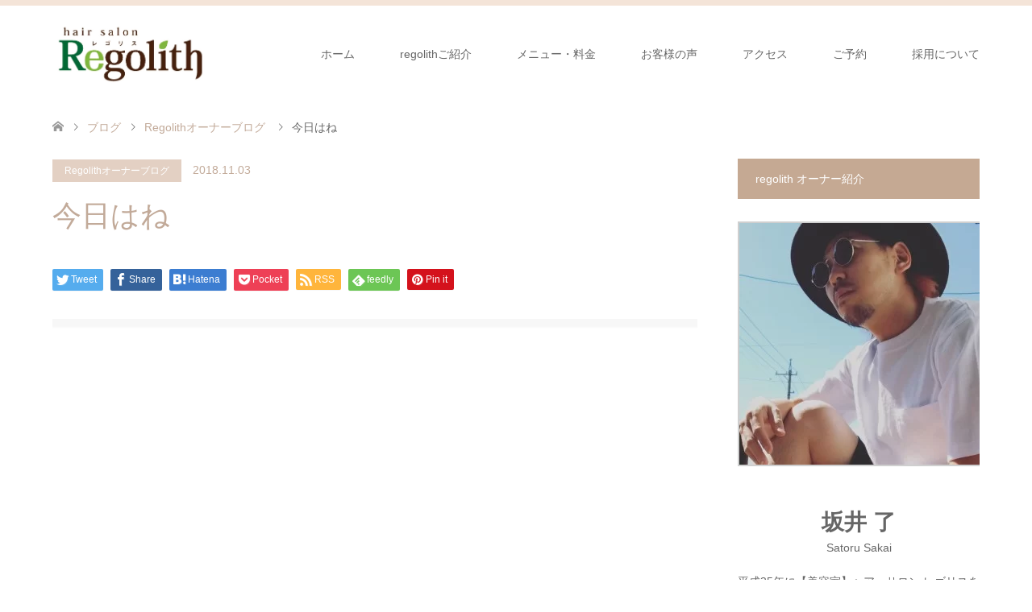

--- FILE ---
content_type: text/html; charset=UTF-8
request_url: https://regolith-iida.com/2018/11/03/%E4%BB%8A%E6%97%A5%E3%81%AF%E3%81%AD/
body_size: 18272
content:
<!DOCTYPE html>
<html dir="ltr" lang="ja" prefix="og: https://ogp.me/ns#">
<head>
<meta charset="UTF-8">
<!--[if IE]><meta http-equiv="X-UA-Compatible" content="IE=edge"><![endif]-->
<meta name="viewport" content="width=device-width">
<title>飯田市美容室・飯田市オーガニックサロン | レゴリス</title>
<meta name="description" content="blog更新〜土曜日のblog…。ネタ、ないなぁ〜〜(￣◇￣;)それだけ、現場に入りっきり。しかし。">
<link rel="pingback" href="https://regolith-iida.com/xmlrpc.php">

		<!-- All in One SEO 4.9.3 - aioseo.com -->
	<meta name="robots" content="max-image-preview:large" />
	<meta name="author" content="regolith"/>
	<link rel="canonical" href="https://regolith-iida.com/2018/11/03/%e4%bb%8a%e6%97%a5%e3%81%af%e3%81%ad/" />
	<meta name="generator" content="All in One SEO (AIOSEO) 4.9.3" />

		<!-- Global site tag (gtag.js) - Google Analytics -->
<script async src="https://www.googletagmanager.com/gtag/js?id=G-T90P42M9D2"></script>
<script>
 window.dataLayer = window.dataLayer || [];
 function gtag(){dataLayer.push(arguments);}
 gtag('js', new Date());

 gtag('config', 'G-T90P42M9D2');
</script>
		<meta property="og:locale" content="ja_JP" />
		<meta property="og:site_name" content="レゴリス" />
		<meta property="og:type" content="article" />
		<meta property="og:title" content="飯田市美容室・飯田市オーガニックサロン | レゴリス" />
		<meta property="og:url" content="https://regolith-iida.com/2018/11/03/%e4%bb%8a%e6%97%a5%e3%81%af%e3%81%ad/" />
		<meta property="og:image" content="https://regolith-iida.com/wp-content/uploads/2018/10/1E1977F4-AD90-44AD-BA79-7296D1BFDAE2.jpeg" />
		<meta property="og:image:secure_url" content="https://regolith-iida.com/wp-content/uploads/2018/10/1E1977F4-AD90-44AD-BA79-7296D1BFDAE2.jpeg" />
		<meta property="og:image:width" content="763" />
		<meta property="og:image:height" content="1357" />
		<meta property="article:published_time" content="2018-11-03T12:56:13+00:00" />
		<meta property="article:modified_time" content="2018-11-03T12:56:13+00:00" />
		<meta name="twitter:card" content="summary" />
		<meta name="twitter:title" content="飯田市美容室・飯田市オーガニックサロン | レゴリス" />
		<meta name="twitter:image" content="https://regolith-iida.com/wp-content/uploads/2018/10/1E1977F4-AD90-44AD-BA79-7296D1BFDAE2.jpeg" />
		<script type="application/ld+json" class="aioseo-schema">
			{"@context":"https:\/\/schema.org","@graph":[{"@type":"Article","@id":"https:\/\/regolith-iida.com\/2018\/11\/03\/%e4%bb%8a%e6%97%a5%e3%81%af%e3%81%ad\/#article","name":"\u98ef\u7530\u5e02\u7f8e\u5bb9\u5ba4\u30fb\u98ef\u7530\u5e02\u30aa\u30fc\u30ac\u30cb\u30c3\u30af\u30b5\u30ed\u30f3 | \u30ec\u30b4\u30ea\u30b9","headline":"\u4eca\u65e5\u306f\u306d","author":{"@id":"https:\/\/regolith-iida.com\/author\/regolith\/#author"},"publisher":{"@id":"https:\/\/regolith-iida.com\/#organization"},"image":{"@type":"ImageObject","url":"https:\/\/regolith-iida.com\/wp-content\/uploads\/2018\/10\/1E1977F4-AD90-44AD-BA79-7296D1BFDAE2.jpeg","width":763,"height":1357},"datePublished":"2018-11-03T21:56:13+09:00","dateModified":"2018-11-03T21:56:13+09:00","inLanguage":"ja","mainEntityOfPage":{"@id":"https:\/\/regolith-iida.com\/2018\/11\/03\/%e4%bb%8a%e6%97%a5%e3%81%af%e3%81%ad\/#webpage"},"isPartOf":{"@id":"https:\/\/regolith-iida.com\/2018\/11\/03\/%e4%bb%8a%e6%97%a5%e3%81%af%e3%81%ad\/#webpage"},"articleSection":"Regolith\u30aa\u30fc\u30ca\u30fc\u30d6\u30ed\u30b0"},{"@type":"BreadcrumbList","@id":"https:\/\/regolith-iida.com\/2018\/11\/03\/%e4%bb%8a%e6%97%a5%e3%81%af%e3%81%ad\/#breadcrumblist","itemListElement":[{"@type":"ListItem","@id":"https:\/\/regolith-iida.com#listItem","position":1,"name":"\u30db\u30fc\u30e0","item":"https:\/\/regolith-iida.com","nextItem":{"@type":"ListItem","@id":"https:\/\/regolith-iida.com\/category\/blog\/#listItem","name":"Regolith\u30aa\u30fc\u30ca\u30fc\u30d6\u30ed\u30b0"}},{"@type":"ListItem","@id":"https:\/\/regolith-iida.com\/category\/blog\/#listItem","position":2,"name":"Regolith\u30aa\u30fc\u30ca\u30fc\u30d6\u30ed\u30b0","item":"https:\/\/regolith-iida.com\/category\/blog\/","nextItem":{"@type":"ListItem","@id":"https:\/\/regolith-iida.com\/2018\/11\/03\/%e4%bb%8a%e6%97%a5%e3%81%af%e3%81%ad\/#listItem","name":"\u4eca\u65e5\u306f\u306d"},"previousItem":{"@type":"ListItem","@id":"https:\/\/regolith-iida.com#listItem","name":"\u30db\u30fc\u30e0"}},{"@type":"ListItem","@id":"https:\/\/regolith-iida.com\/2018\/11\/03\/%e4%bb%8a%e6%97%a5%e3%81%af%e3%81%ad\/#listItem","position":3,"name":"\u4eca\u65e5\u306f\u306d","previousItem":{"@type":"ListItem","@id":"https:\/\/regolith-iida.com\/category\/blog\/#listItem","name":"Regolith\u30aa\u30fc\u30ca\u30fc\u30d6\u30ed\u30b0"}}]},{"@type":"Organization","@id":"https:\/\/regolith-iida.com\/#organization","name":"\u30ec\u30b4\u30ea\u30b9","description":"\u98ef\u7530\u5e02\u306e\u7f8e\u5bb9\u9662","url":"https:\/\/regolith-iida.com\/"},{"@type":"Person","@id":"https:\/\/regolith-iida.com\/author\/regolith\/#author","url":"https:\/\/regolith-iida.com\/author\/regolith\/","name":"regolith","image":{"@type":"ImageObject","@id":"https:\/\/regolith-iida.com\/2018\/11\/03\/%e4%bb%8a%e6%97%a5%e3%81%af%e3%81%ad\/#authorImage","url":"https:\/\/secure.gravatar.com\/avatar\/2e10007a51320781edc9914c3b1b2cdab2301107782dc9ac13ddb0d84fda8f36?s=96&d=mm&r=g","width":96,"height":96,"caption":"regolith"}},{"@type":"WebPage","@id":"https:\/\/regolith-iida.com\/2018\/11\/03\/%e4%bb%8a%e6%97%a5%e3%81%af%e3%81%ad\/#webpage","url":"https:\/\/regolith-iida.com\/2018\/11\/03\/%e4%bb%8a%e6%97%a5%e3%81%af%e3%81%ad\/","name":"\u98ef\u7530\u5e02\u7f8e\u5bb9\u5ba4\u30fb\u98ef\u7530\u5e02\u30aa\u30fc\u30ac\u30cb\u30c3\u30af\u30b5\u30ed\u30f3 | \u30ec\u30b4\u30ea\u30b9","inLanguage":"ja","isPartOf":{"@id":"https:\/\/regolith-iida.com\/#website"},"breadcrumb":{"@id":"https:\/\/regolith-iida.com\/2018\/11\/03\/%e4%bb%8a%e6%97%a5%e3%81%af%e3%81%ad\/#breadcrumblist"},"author":{"@id":"https:\/\/regolith-iida.com\/author\/regolith\/#author"},"creator":{"@id":"https:\/\/regolith-iida.com\/author\/regolith\/#author"},"image":{"@type":"ImageObject","url":"https:\/\/regolith-iida.com\/wp-content\/uploads\/2018\/10\/1E1977F4-AD90-44AD-BA79-7296D1BFDAE2.jpeg","@id":"https:\/\/regolith-iida.com\/2018\/11\/03\/%e4%bb%8a%e6%97%a5%e3%81%af%e3%81%ad\/#mainImage","width":763,"height":1357},"primaryImageOfPage":{"@id":"https:\/\/regolith-iida.com\/2018\/11\/03\/%e4%bb%8a%e6%97%a5%e3%81%af%e3%81%ad\/#mainImage"},"datePublished":"2018-11-03T21:56:13+09:00","dateModified":"2018-11-03T21:56:13+09:00"},{"@type":"WebSite","@id":"https:\/\/regolith-iida.com\/#website","url":"https:\/\/regolith-iida.com\/","name":"\u30ec\u30b4\u30ea\u30b9","description":"\u98ef\u7530\u5e02\u306e\u7f8e\u5bb9\u9662","inLanguage":"ja","publisher":{"@id":"https:\/\/regolith-iida.com\/#organization"}}]}
		</script>
		<!-- All in One SEO -->

<link rel="alternate" type="application/rss+xml" title="レゴリス &raquo; フィード" href="https://regolith-iida.com/feed/" />
<link rel="alternate" type="application/rss+xml" title="レゴリス &raquo; コメントフィード" href="https://regolith-iida.com/comments/feed/" />
<link rel="alternate" title="oEmbed (JSON)" type="application/json+oembed" href="https://regolith-iida.com/wp-json/oembed/1.0/embed?url=https%3A%2F%2Fregolith-iida.com%2F2018%2F11%2F03%2F%25e4%25bb%258a%25e6%2597%25a5%25e3%2581%25af%25e3%2581%25ad%2F" />
<link rel="alternate" title="oEmbed (XML)" type="text/xml+oembed" href="https://regolith-iida.com/wp-json/oembed/1.0/embed?url=https%3A%2F%2Fregolith-iida.com%2F2018%2F11%2F03%2F%25e4%25bb%258a%25e6%2597%25a5%25e3%2581%25af%25e3%2581%25ad%2F&#038;format=xml" />
<style id='wp-img-auto-sizes-contain-inline-css' type='text/css'>
img:is([sizes=auto i],[sizes^="auto," i]){contain-intrinsic-size:3000px 1500px}
/*# sourceURL=wp-img-auto-sizes-contain-inline-css */
</style>
<link rel='stylesheet' id='style-css' href='https://regolith-iida.com/wp-content/themes/skin_tcd046/style.css?ver=1.10' type='text/css' media='all' />
<style id='wp-emoji-styles-inline-css' type='text/css'>

	img.wp-smiley, img.emoji {
		display: inline !important;
		border: none !important;
		box-shadow: none !important;
		height: 1em !important;
		width: 1em !important;
		margin: 0 0.07em !important;
		vertical-align: -0.1em !important;
		background: none !important;
		padding: 0 !important;
	}
/*# sourceURL=wp-emoji-styles-inline-css */
</style>
<style id='wp-block-library-inline-css' type='text/css'>
:root{--wp-block-synced-color:#7a00df;--wp-block-synced-color--rgb:122,0,223;--wp-bound-block-color:var(--wp-block-synced-color);--wp-editor-canvas-background:#ddd;--wp-admin-theme-color:#007cba;--wp-admin-theme-color--rgb:0,124,186;--wp-admin-theme-color-darker-10:#006ba1;--wp-admin-theme-color-darker-10--rgb:0,107,160.5;--wp-admin-theme-color-darker-20:#005a87;--wp-admin-theme-color-darker-20--rgb:0,90,135;--wp-admin-border-width-focus:2px}@media (min-resolution:192dpi){:root{--wp-admin-border-width-focus:1.5px}}.wp-element-button{cursor:pointer}:root .has-very-light-gray-background-color{background-color:#eee}:root .has-very-dark-gray-background-color{background-color:#313131}:root .has-very-light-gray-color{color:#eee}:root .has-very-dark-gray-color{color:#313131}:root .has-vivid-green-cyan-to-vivid-cyan-blue-gradient-background{background:linear-gradient(135deg,#00d084,#0693e3)}:root .has-purple-crush-gradient-background{background:linear-gradient(135deg,#34e2e4,#4721fb 50%,#ab1dfe)}:root .has-hazy-dawn-gradient-background{background:linear-gradient(135deg,#faaca8,#dad0ec)}:root .has-subdued-olive-gradient-background{background:linear-gradient(135deg,#fafae1,#67a671)}:root .has-atomic-cream-gradient-background{background:linear-gradient(135deg,#fdd79a,#004a59)}:root .has-nightshade-gradient-background{background:linear-gradient(135deg,#330968,#31cdcf)}:root .has-midnight-gradient-background{background:linear-gradient(135deg,#020381,#2874fc)}:root{--wp--preset--font-size--normal:16px;--wp--preset--font-size--huge:42px}.has-regular-font-size{font-size:1em}.has-larger-font-size{font-size:2.625em}.has-normal-font-size{font-size:var(--wp--preset--font-size--normal)}.has-huge-font-size{font-size:var(--wp--preset--font-size--huge)}.has-text-align-center{text-align:center}.has-text-align-left{text-align:left}.has-text-align-right{text-align:right}.has-fit-text{white-space:nowrap!important}#end-resizable-editor-section{display:none}.aligncenter{clear:both}.items-justified-left{justify-content:flex-start}.items-justified-center{justify-content:center}.items-justified-right{justify-content:flex-end}.items-justified-space-between{justify-content:space-between}.screen-reader-text{border:0;clip-path:inset(50%);height:1px;margin:-1px;overflow:hidden;padding:0;position:absolute;width:1px;word-wrap:normal!important}.screen-reader-text:focus{background-color:#ddd;clip-path:none;color:#444;display:block;font-size:1em;height:auto;left:5px;line-height:normal;padding:15px 23px 14px;text-decoration:none;top:5px;width:auto;z-index:100000}html :where(.has-border-color){border-style:solid}html :where([style*=border-top-color]){border-top-style:solid}html :where([style*=border-right-color]){border-right-style:solid}html :where([style*=border-bottom-color]){border-bottom-style:solid}html :where([style*=border-left-color]){border-left-style:solid}html :where([style*=border-width]){border-style:solid}html :where([style*=border-top-width]){border-top-style:solid}html :where([style*=border-right-width]){border-right-style:solid}html :where([style*=border-bottom-width]){border-bottom-style:solid}html :where([style*=border-left-width]){border-left-style:solid}html :where(img[class*=wp-image-]){height:auto;max-width:100%}:where(figure){margin:0 0 1em}html :where(.is-position-sticky){--wp-admin--admin-bar--position-offset:var(--wp-admin--admin-bar--height,0px)}@media screen and (max-width:600px){html :where(.is-position-sticky){--wp-admin--admin-bar--position-offset:0px}}

/*# sourceURL=wp-block-library-inline-css */
</style><style id='global-styles-inline-css' type='text/css'>
:root{--wp--preset--aspect-ratio--square: 1;--wp--preset--aspect-ratio--4-3: 4/3;--wp--preset--aspect-ratio--3-4: 3/4;--wp--preset--aspect-ratio--3-2: 3/2;--wp--preset--aspect-ratio--2-3: 2/3;--wp--preset--aspect-ratio--16-9: 16/9;--wp--preset--aspect-ratio--9-16: 9/16;--wp--preset--color--black: #000000;--wp--preset--color--cyan-bluish-gray: #abb8c3;--wp--preset--color--white: #ffffff;--wp--preset--color--pale-pink: #f78da7;--wp--preset--color--vivid-red: #cf2e2e;--wp--preset--color--luminous-vivid-orange: #ff6900;--wp--preset--color--luminous-vivid-amber: #fcb900;--wp--preset--color--light-green-cyan: #7bdcb5;--wp--preset--color--vivid-green-cyan: #00d084;--wp--preset--color--pale-cyan-blue: #8ed1fc;--wp--preset--color--vivid-cyan-blue: #0693e3;--wp--preset--color--vivid-purple: #9b51e0;--wp--preset--gradient--vivid-cyan-blue-to-vivid-purple: linear-gradient(135deg,rgb(6,147,227) 0%,rgb(155,81,224) 100%);--wp--preset--gradient--light-green-cyan-to-vivid-green-cyan: linear-gradient(135deg,rgb(122,220,180) 0%,rgb(0,208,130) 100%);--wp--preset--gradient--luminous-vivid-amber-to-luminous-vivid-orange: linear-gradient(135deg,rgb(252,185,0) 0%,rgb(255,105,0) 100%);--wp--preset--gradient--luminous-vivid-orange-to-vivid-red: linear-gradient(135deg,rgb(255,105,0) 0%,rgb(207,46,46) 100%);--wp--preset--gradient--very-light-gray-to-cyan-bluish-gray: linear-gradient(135deg,rgb(238,238,238) 0%,rgb(169,184,195) 100%);--wp--preset--gradient--cool-to-warm-spectrum: linear-gradient(135deg,rgb(74,234,220) 0%,rgb(151,120,209) 20%,rgb(207,42,186) 40%,rgb(238,44,130) 60%,rgb(251,105,98) 80%,rgb(254,248,76) 100%);--wp--preset--gradient--blush-light-purple: linear-gradient(135deg,rgb(255,206,236) 0%,rgb(152,150,240) 100%);--wp--preset--gradient--blush-bordeaux: linear-gradient(135deg,rgb(254,205,165) 0%,rgb(254,45,45) 50%,rgb(107,0,62) 100%);--wp--preset--gradient--luminous-dusk: linear-gradient(135deg,rgb(255,203,112) 0%,rgb(199,81,192) 50%,rgb(65,88,208) 100%);--wp--preset--gradient--pale-ocean: linear-gradient(135deg,rgb(255,245,203) 0%,rgb(182,227,212) 50%,rgb(51,167,181) 100%);--wp--preset--gradient--electric-grass: linear-gradient(135deg,rgb(202,248,128) 0%,rgb(113,206,126) 100%);--wp--preset--gradient--midnight: linear-gradient(135deg,rgb(2,3,129) 0%,rgb(40,116,252) 100%);--wp--preset--font-size--small: 13px;--wp--preset--font-size--medium: 20px;--wp--preset--font-size--large: 36px;--wp--preset--font-size--x-large: 42px;--wp--preset--spacing--20: 0.44rem;--wp--preset--spacing--30: 0.67rem;--wp--preset--spacing--40: 1rem;--wp--preset--spacing--50: 1.5rem;--wp--preset--spacing--60: 2.25rem;--wp--preset--spacing--70: 3.38rem;--wp--preset--spacing--80: 5.06rem;--wp--preset--shadow--natural: 6px 6px 9px rgba(0, 0, 0, 0.2);--wp--preset--shadow--deep: 12px 12px 50px rgba(0, 0, 0, 0.4);--wp--preset--shadow--sharp: 6px 6px 0px rgba(0, 0, 0, 0.2);--wp--preset--shadow--outlined: 6px 6px 0px -3px rgb(255, 255, 255), 6px 6px rgb(0, 0, 0);--wp--preset--shadow--crisp: 6px 6px 0px rgb(0, 0, 0);}:where(.is-layout-flex){gap: 0.5em;}:where(.is-layout-grid){gap: 0.5em;}body .is-layout-flex{display: flex;}.is-layout-flex{flex-wrap: wrap;align-items: center;}.is-layout-flex > :is(*, div){margin: 0;}body .is-layout-grid{display: grid;}.is-layout-grid > :is(*, div){margin: 0;}:where(.wp-block-columns.is-layout-flex){gap: 2em;}:where(.wp-block-columns.is-layout-grid){gap: 2em;}:where(.wp-block-post-template.is-layout-flex){gap: 1.25em;}:where(.wp-block-post-template.is-layout-grid){gap: 1.25em;}.has-black-color{color: var(--wp--preset--color--black) !important;}.has-cyan-bluish-gray-color{color: var(--wp--preset--color--cyan-bluish-gray) !important;}.has-white-color{color: var(--wp--preset--color--white) !important;}.has-pale-pink-color{color: var(--wp--preset--color--pale-pink) !important;}.has-vivid-red-color{color: var(--wp--preset--color--vivid-red) !important;}.has-luminous-vivid-orange-color{color: var(--wp--preset--color--luminous-vivid-orange) !important;}.has-luminous-vivid-amber-color{color: var(--wp--preset--color--luminous-vivid-amber) !important;}.has-light-green-cyan-color{color: var(--wp--preset--color--light-green-cyan) !important;}.has-vivid-green-cyan-color{color: var(--wp--preset--color--vivid-green-cyan) !important;}.has-pale-cyan-blue-color{color: var(--wp--preset--color--pale-cyan-blue) !important;}.has-vivid-cyan-blue-color{color: var(--wp--preset--color--vivid-cyan-blue) !important;}.has-vivid-purple-color{color: var(--wp--preset--color--vivid-purple) !important;}.has-black-background-color{background-color: var(--wp--preset--color--black) !important;}.has-cyan-bluish-gray-background-color{background-color: var(--wp--preset--color--cyan-bluish-gray) !important;}.has-white-background-color{background-color: var(--wp--preset--color--white) !important;}.has-pale-pink-background-color{background-color: var(--wp--preset--color--pale-pink) !important;}.has-vivid-red-background-color{background-color: var(--wp--preset--color--vivid-red) !important;}.has-luminous-vivid-orange-background-color{background-color: var(--wp--preset--color--luminous-vivid-orange) !important;}.has-luminous-vivid-amber-background-color{background-color: var(--wp--preset--color--luminous-vivid-amber) !important;}.has-light-green-cyan-background-color{background-color: var(--wp--preset--color--light-green-cyan) !important;}.has-vivid-green-cyan-background-color{background-color: var(--wp--preset--color--vivid-green-cyan) !important;}.has-pale-cyan-blue-background-color{background-color: var(--wp--preset--color--pale-cyan-blue) !important;}.has-vivid-cyan-blue-background-color{background-color: var(--wp--preset--color--vivid-cyan-blue) !important;}.has-vivid-purple-background-color{background-color: var(--wp--preset--color--vivid-purple) !important;}.has-black-border-color{border-color: var(--wp--preset--color--black) !important;}.has-cyan-bluish-gray-border-color{border-color: var(--wp--preset--color--cyan-bluish-gray) !important;}.has-white-border-color{border-color: var(--wp--preset--color--white) !important;}.has-pale-pink-border-color{border-color: var(--wp--preset--color--pale-pink) !important;}.has-vivid-red-border-color{border-color: var(--wp--preset--color--vivid-red) !important;}.has-luminous-vivid-orange-border-color{border-color: var(--wp--preset--color--luminous-vivid-orange) !important;}.has-luminous-vivid-amber-border-color{border-color: var(--wp--preset--color--luminous-vivid-amber) !important;}.has-light-green-cyan-border-color{border-color: var(--wp--preset--color--light-green-cyan) !important;}.has-vivid-green-cyan-border-color{border-color: var(--wp--preset--color--vivid-green-cyan) !important;}.has-pale-cyan-blue-border-color{border-color: var(--wp--preset--color--pale-cyan-blue) !important;}.has-vivid-cyan-blue-border-color{border-color: var(--wp--preset--color--vivid-cyan-blue) !important;}.has-vivid-purple-border-color{border-color: var(--wp--preset--color--vivid-purple) !important;}.has-vivid-cyan-blue-to-vivid-purple-gradient-background{background: var(--wp--preset--gradient--vivid-cyan-blue-to-vivid-purple) !important;}.has-light-green-cyan-to-vivid-green-cyan-gradient-background{background: var(--wp--preset--gradient--light-green-cyan-to-vivid-green-cyan) !important;}.has-luminous-vivid-amber-to-luminous-vivid-orange-gradient-background{background: var(--wp--preset--gradient--luminous-vivid-amber-to-luminous-vivid-orange) !important;}.has-luminous-vivid-orange-to-vivid-red-gradient-background{background: var(--wp--preset--gradient--luminous-vivid-orange-to-vivid-red) !important;}.has-very-light-gray-to-cyan-bluish-gray-gradient-background{background: var(--wp--preset--gradient--very-light-gray-to-cyan-bluish-gray) !important;}.has-cool-to-warm-spectrum-gradient-background{background: var(--wp--preset--gradient--cool-to-warm-spectrum) !important;}.has-blush-light-purple-gradient-background{background: var(--wp--preset--gradient--blush-light-purple) !important;}.has-blush-bordeaux-gradient-background{background: var(--wp--preset--gradient--blush-bordeaux) !important;}.has-luminous-dusk-gradient-background{background: var(--wp--preset--gradient--luminous-dusk) !important;}.has-pale-ocean-gradient-background{background: var(--wp--preset--gradient--pale-ocean) !important;}.has-electric-grass-gradient-background{background: var(--wp--preset--gradient--electric-grass) !important;}.has-midnight-gradient-background{background: var(--wp--preset--gradient--midnight) !important;}.has-small-font-size{font-size: var(--wp--preset--font-size--small) !important;}.has-medium-font-size{font-size: var(--wp--preset--font-size--medium) !important;}.has-large-font-size{font-size: var(--wp--preset--font-size--large) !important;}.has-x-large-font-size{font-size: var(--wp--preset--font-size--x-large) !important;}
/*# sourceURL=global-styles-inline-css */
</style>

<style id='classic-theme-styles-inline-css' type='text/css'>
/*! This file is auto-generated */
.wp-block-button__link{color:#fff;background-color:#32373c;border-radius:9999px;box-shadow:none;text-decoration:none;padding:calc(.667em + 2px) calc(1.333em + 2px);font-size:1.125em}.wp-block-file__button{background:#32373c;color:#fff;text-decoration:none}
/*# sourceURL=/wp-includes/css/classic-themes.min.css */
</style>
<style id='rocket-lazyload-inline-css' type='text/css'>
.rll-youtube-player{position:relative;padding-bottom:56.23%;height:0;overflow:hidden;max-width:100%;}.rll-youtube-player:focus-within{outline: 2px solid currentColor;outline-offset: 5px;}.rll-youtube-player iframe{position:absolute;top:0;left:0;width:100%;height:100%;z-index:100;background:0 0}.rll-youtube-player img{bottom:0;display:block;left:0;margin:auto;max-width:100%;width:100%;position:absolute;right:0;top:0;border:none;height:auto;-webkit-transition:.4s all;-moz-transition:.4s all;transition:.4s all}.rll-youtube-player img:hover{-webkit-filter:brightness(75%)}.rll-youtube-player .play{height:100%;width:100%;left:0;top:0;position:absolute;background:url(https://regolith-iida.com/wp-content/plugins/rocket-lazy-load/assets/img/youtube.png) no-repeat center;background-color: transparent !important;cursor:pointer;border:none;}
/*# sourceURL=rocket-lazyload-inline-css */
</style>
<script type="text/javascript" src="https://regolith-iida.com/wp-includes/js/jquery/jquery.min.js?ver=3.7.1" id="jquery-core-js"></script>
<script type="text/javascript" src="https://regolith-iida.com/wp-includes/js/jquery/jquery-migrate.min.js?ver=3.4.1" id="jquery-migrate-js"></script>
<link rel="https://api.w.org/" href="https://regolith-iida.com/wp-json/" /><link rel="alternate" title="JSON" type="application/json" href="https://regolith-iida.com/wp-json/wp/v2/posts/1227" /><link rel='shortlink' href='https://regolith-iida.com/?p=1227' />

<link rel="stylesheet" href="https://regolith-iida.com/wp-content/themes/skin_tcd046/css/design-plus.css?ver=1.10">
<link rel="stylesheet" href="https://regolith-iida.com/wp-content/themes/skin_tcd046/css/sns-botton.css?ver=1.10">
<link rel="stylesheet" href="https://regolith-iida.com/wp-content/themes/skin_tcd046/css/responsive.css?ver=1.10">
<link rel="stylesheet" href="https://regolith-iida.com/wp-content/themes/skin_tcd046/css/footer-bar.css?ver=1.10">

<script src="https://regolith-iida.com/wp-content/themes/skin_tcd046/js/jquery.easing.1.3.js?ver=1.10"></script>
<script src="https://regolith-iida.com/wp-content/themes/skin_tcd046/js/jscript.js?ver=1.10"></script>
<script src="https://regolith-iida.com/wp-content/themes/skin_tcd046/js/comment.js?ver=1.10"></script>
<script src="https://regolith-iida.com/wp-content/themes/skin_tcd046/js/header_fix.js?ver=1.10"></script>

<style type="text/css">
body, input, textarea { font-family: Arial, "Hiragino Kaku Gothic ProN", "ヒラギノ角ゴ ProN W3", "メイリオ", Meiryo, sans-serif; }
.rich_font { font-weight:500; font-family: "Times New Roman" , "游明朝" , "Yu Mincho" , "游明朝体" , "YuMincho" , "ヒラギノ明朝 Pro W3" , "Hiragino Mincho Pro" , "HiraMinProN-W3" , "HGS明朝E" , "ＭＳ Ｐ明朝" , "MS PMincho" , serif; }

#header .logo { font-size:24px; }
.fix_top.header_fix #header .logo { font-size:20px; }
#footer_logo .logo { font-size:24px; }
#post_title { font-size:36px; }
body, .post_content { font-size:14px; }

@media screen and (max-width:991px) {
  #header .logo { font-size:18px; }
  .mobile_fix_top.header_fix #header .logo { font-size:18px; }
  #post_title { font-size:20px; }
  body, .post_content { font-size:14px; }
}




.image {
overflow: hidden;
-webkit-transition: 0.35s;
-moz-transition: 0.35s;
-ms-transition: 0.35s;
transition: 0.35s;
}
.image img {
-webkit-transform: scale(1);
-webkit-transition-property: opacity, scale, -webkit-transform;
-webkit-transition: 0.35s;
-moz-transform: scale(1);
-moz-transition-property: opacity, scale, -moz-transform;
-moz-transition: 0.35s;
-ms-transform: scale(1);
-ms-transition-property: opacity, scale, -ms-transform;
-ms-transition: 0.35s;
-o-transform: scale(1);
-o-transition-property: opacity, scale, -o-transform;
-o-transition: 0.35s;
transform: scale(1);
transition-property: opacity, scale, -webkit-transform;
transition: 0.35s;
-webkit-backface-visibility:hidden; backface-visibility:hidden;
}
.image:hover img, a:hover .image img {
 -webkit-transform: scale(1.2); -moz-transform: scale(1.2); -ms-transform: scale(1.2); -o-transform: scale(1.2); transform: scale(1.2);
}

.headline_bg_l, .headline_bg, ul.meta .category span, .page_navi a:hover, .page_navi span.current, .page_navi p.back a:hover,
#post_pagination p, #post_pagination a:hover, #previous_next_post2 a:hover, .single-news #post_meta_top .date, .single-campaign #post_meta_top .date, ol#voice_list .info .voice_button a:hover, .voice_user .voice_name, .voice_course .course_button a, .side_headline, #footer_top,
#comment_header ul li a:hover, #comment_header ul li.comment_switch_active a, #comment_header #comment_closed p, #submit_comment
{ background-color:#C5A993; }

.page_navi a:hover, .page_navi span.current, #post_pagination p, #comment_header ul li.comment_switch_active a, #comment_header #comment_closed p, #guest_info input:focus, #comment_textarea textarea:focus
{ border-color:#C5A993; }

#comment_header ul li.comment_switch_active a:after, #comment_header #comment_closed p:after
{ border-color:#C5A993 transparent transparent transparent; }

a:hover, #global_menu > ul > li > a:hover, #bread_crumb li a, #bread_crumb li.home a:hover:before, ul.meta .date, .footer_headline, .footer_widget a:hover,
#post_title, #previous_next_post a:hover, #previous_next_post a:hover:before, #previous_next_post a:hover:after,
#recent_news .info .date, .course_category .course_category_headline, .course_category .info .headline, ol#voice_list .info .voice_name, dl.interview dt, .voice_course .course_button a:hover, ol#staff_list .info .staff_name, .staff_info .staff_detail .staff_name, .staff_info .staff_detail .staff_social_link li a:hover:before,
.styled_post_list1 .date, .collapse_category_list li a:hover, .tcdw_course_list_widget .course_list li .image, .side_widget.tcdw_banner_list_widget .side_headline, ul.banner_list li .image,
#index_content1 .caption .headline, #index_course li .image, #index_news .date, #index_voice li .info .voice_name, #index_blog .headline, .table.pb_pricemenu td.menu, .side_widget .campaign_list .date, .side_widget .news_list .date, .side_widget .staff_list .staff_name, .side_widget .voice_list .voice_name
{ color:#C2AA99; }

#footer_bottom, a.index_blog_button:hover, .widget_search #search-btn input:hover, .widget_search #searchsubmit:hover, .widget.google_search #searchsubmit:hover, #submit_comment:hover, #header_slider .slick-dots li button:hover, #header_slider .slick-dots li.slick-active button
{ background-color:#C2AA99; }

.post_content a, .custom-html-widget a, .custom-html-widget a:hover { color:#C2AA99; }

#archive_wrapper, #related_post ol { background-color:rgba(197,169,147,0.15); }
#index_course li.noimage .image, .course_category .noimage .imagebox, .tcdw_course_list_widget .course_list li.noimage .image { background:rgba(197,169,147,0.3); }

#index_blog, #footer_widget, .course_categories li a.active, .course_categories li a:hover, .styled_post_list1_tabs li { background-color:rgba(242,222,207,0.15); }
#index_topics { background:rgba(242,222,207,0.8); }
#header { border-top-color:rgba(242,222,207,0.8); }

@media screen and (min-width:992px) {
  .fix_top.header_fix #header { background-color:rgba(242,222,207,0.8); }
  #global_menu ul ul a { background-color:#C5A993; }
  #global_menu ul ul a:hover { background-color:#C2AA99; }
}
@media screen and (max-width:991px) {
  a.menu_button.active { background:rgba(242,222,207,0.8); };
  .mobile_fix_top.header_fix #header { background-color:rgba(242,222,207,0.8); }
  #global_menu { background-color:#C5A993; }
  #global_menu a:hover { background-color:#C2AA99; }
}
@media screen and (max-width:991px) {
  .mobile_fix_top.header_fix #header { background-color:rgba(242,222,207,0.8); }
}

/* 追加 グーグルマップ */
.ggmap {
position: relative;
padding-bottom: 56.25%;
padding-top: 30px;
height: 0;
overflow: hidden;
}
 
.ggmap iframe,
.ggmap object,
.ggmap embed {
position: absolute;
top: 0;
left: 0;
width: 100%;
height: 100%;
}

.side_box { background-color:#f9f4f1; border:1px #f0e2d8 solid; line-height:20px; margin:10px 0 30px 0; padding:10px;}

.side_t {color: #492819; margin:20px 0 10px 0;
text-shadow: 0 0 5px white;
padding: 0.5em 0.8em;
background: -webkit-repeating-linear-gradient(-45deg, #dcedca, #dcedca 3px,#cce1b4 3px, #cce1b4 7px);
background: repeating-linear-gradient(-45deg, #dcedca, #dcedca 3px,#cce1b4 3px, #cce1b4 7px);}

.square_btn{
    display: inline-block;
    padding: 0.5em 1em;
    text-decoration: none;
    background: #1e6936;/*ボタン色*/
    color: #FFF;
    border-bottom: solid 4px #205531;
    border-radius: 3px; 
}
.square_btn:active {/*ボタンを押したとき*/
    -ms-transform: translateY(4px);
    -webkit-transform: translateY(4px);
    transform: translateY(4px);/*下に動く*/
    box-shadow: 0px 0px 1px rgba(0, 0, 0, 0.2);/*影を小さく*/
    border-bottom: none;
}


#nav_menu-7 ul.menu li,
#nav_menu-8 ul.menu li, 
#nav_menu-1 ul.menu li,
#nav_menu-2 ul.menu li, 
#nav_menu-3 ul.menu li, 
#nav_menu-4 ul.menu li, 
#nav_menu-5 ul.menu li, 
#nav_menu-6 ul.menu li {
  background-color: #e5f6d2;
  color: #482c55; padding:8px; margin:1px 0;
}
#nav_menu-7 ul.menu li:hover, 
#nav_menu-8 ul.menu li:hover, 
#nav_menu-1 ul.menu li:hover, 
#nav_menu-2 ul.menu li:hover, 
#nav_menu-3 ul.menu li:hover, 
#nav_menu-4 ul.menu li:hover, 
#nav_menu-5 ul.menu li:hover, 
#nav_menu-6 ul.menu li:hover{
  background-color: #cbe2b3;
}
</style>

<style type="text/css"></style><noscript><style id="rocket-lazyload-nojs-css">.rll-youtube-player, [data-lazy-src]{display:none !important;}</style></noscript></head>
<body data-rsssl=1 id="body" class="wp-singular post-template-default single single-post postid-1227 single-format-standard wp-theme-skin_tcd046 mobile_fix_top">


 <div id="header" class="clearfix">
  <div class="header_inner">
   <div id="header_logo">
    <div id="logo_image">
 <h1 class="logo">
  <a href="https://regolith-iida.com/" title="レゴリス" data-label="レゴリス"><img class="h_logo" src="data:image/svg+xml,%3Csvg%20xmlns='http://www.w3.org/2000/svg'%20viewBox='0%200%200%200'%3E%3C/svg%3E" alt="レゴリス" title="レゴリス" data-lazy-src="https://regolith-iida.com/wp-content/uploads/2017/06/index_main_logo.png?1768924252" /><noscript><img class="h_logo" src="https://regolith-iida.com/wp-content/uploads/2017/06/index_main_logo.png?1768924252" alt="レゴリス" title="レゴリス" /></noscript></a>
 </h1>
</div>
<div id="logo_text_fixed">
 <p class="logo"><a href="https://regolith-iida.com/" title="レゴリス">レゴリス</a></p>
</div>
   </div>

      <a href="#" class="menu_button"><span>menu</span></a>
   <div id="global_menu">
    <ul id="menu-menu-1" class="menu"><li id="menu-item-6" class="menu-item menu-item-type-custom menu-item-object-custom menu-item-home menu-item-6"><a href="https://regolith-iida.com/">ホーム</a></li>
<li id="menu-item-7" class="menu-item menu-item-type-post_type menu-item-object-page menu-item-has-children menu-item-7"><a href="https://regolith-iida.com/regolith/">regolithご紹介</a>
<ul class="sub-menu">
	<li id="menu-item-153" class="menu-item menu-item-type-post_type_archive menu-item-object-staff menu-item-has-children menu-item-153"><a href="https://regolith-iida.com/staff/">スタッフ</a>
	<ul class="sub-menu">
		<li id="menu-item-156" class="menu-item menu-item-type-post_type menu-item-object-staff menu-item-156"><a href="https://regolith-iida.com/staff/%e4%bb%a3%e8%a1%a8/">代表</a></li>
		<li id="menu-item-155" class="menu-item menu-item-type-post_type menu-item-object-staff menu-item-155"><a href="https://regolith-iida.com/staff/%e3%83%98%e3%82%a2%e3%83%bc%e3%82%b5%e3%83%ad%e3%83%b3%e3%80%80%e3%83%ac%e3%82%b4%e3%83%aa%e3%82%b9%e3%80%80%e5%ba%97%e9%95%b7/">ヘアーサロン　レゴリス　スタイリスト</a></li>
		<li id="menu-item-154" class="menu-item menu-item-type-post_type menu-item-object-staff menu-item-154"><a href="https://regolith-iida.com/staff/%e3%83%98%e3%82%a2%e3%83%bc%e3%82%b5%e3%83%ad%e3%83%b3%e3%80%80%e3%83%ac%e3%82%b4%e3%83%aa%e3%82%b9%e3%80%80%e3%82%b9%e3%82%bf%e3%82%a4%e3%83%aa%e3%82%b9%e3%83%88%e3%80%80/">ヘアーサロン　レゴリス　スタイリスト　</a></li>
	</ul>
</li>
</ul>
</li>
<li id="menu-item-14" class="menu-item menu-item-type-post_type menu-item-object-page menu-item-has-children menu-item-14"><a href="https://regolith-iida.com/menu/">メニュー・料金</a>
<ul class="sub-menu">
	<li id="menu-item-645" class="menu-item menu-item-type-custom menu-item-object-custom menu-item-645"><a href="https://regolith-iida.com/course/">おすすめコース</a></li>
</ul>
</li>
<li id="menu-item-647" class="menu-item menu-item-type-custom menu-item-object-custom menu-item-647"><a href="https://regolith-iida.com/voice/">お客様の声</a></li>
<li id="menu-item-13" class="menu-item menu-item-type-post_type menu-item-object-page menu-item-13"><a href="https://regolith-iida.com/access/">アクセス</a></li>
<li id="menu-item-21" class="menu-item menu-item-type-post_type menu-item-object-page menu-item-21"><a href="https://regolith-iida.com/contact/">ご予約</a></li>
<li id="menu-item-820" class="menu-item menu-item-type-post_type menu-item-object-page menu-item-820"><a href="https://regolith-iida.com/recruit/">採用について</a></li>
</ul>   </div>
     </div>
 </div><!-- END #header -->

 <div id="main_contents" class="clearfix">


<div id="bread_crumb">

<ul class="clearfix" itemscope itemtype="http://schema.org/BreadcrumbList">
 <li itemprop="itemListElement" itemscope itemtype="http://schema.org/ListItem" class="home"><a itemprop="item" href="https://regolith-iida.com/"><span itemprop="name">ホーム</span></a><meta itemprop="position" content="1" /></li>

 <li itemprop="itemListElement" itemscope itemtype="http://schema.org/ListItem"><a itemprop="item" href="https://regolith-iida.com/2018/11/03/%e4%bb%8a%e6%97%a5%e3%81%af%e3%81%ad/"><span itemprop="name">ブログ</span></a><meta itemprop="position" content="2" /></li>
 <li itemprop="itemListElement" itemscope itemtype="http://schema.org/ListItem">
    <a itemprop="item" href="https://regolith-iida.com/category/blog/"><span itemprop="name">Regolithオーナーブログ</span></a>
     <meta itemprop="position" content="3" /></li>
 <li itemprop="itemListElement" itemscope itemtype="http://schema.org/ListItem" class="last"><span itemprop="name">今日はね</span><meta itemprop="position" content="4" /></li>

</ul>
</div>

<div id="main_col" class="clearfix">

<div id="left_col">

 
 <div id="article">

  <ul id="post_meta_top" class="meta clearfix">
   <li class="category"><a href="https://regolith-iida.com/category/blog/">Regolithオーナーブログ</a></li>   <li class="date"><time class="entry-date updated" datetime="2018-11-03T21:56:13+09:00">2018.11.03</time></li>  </ul>

  <h2 id="post_title" class="rich_font">今日はね</h2>

    <div class="single_share clearfix" id="single_share_top">
   <div class="share-type1 share-top">
 
	<div class="sns mt10">
		<ul class="type1 clearfix">
			<li class="twitter">
				<a href="http://twitter.com/share?text=%E4%BB%8A%E6%97%A5%E3%81%AF%E3%81%AD&url=https%3A%2F%2Fregolith-iida.com%2F2018%2F11%2F03%2F%25e4%25bb%258a%25e6%2597%25a5%25e3%2581%25af%25e3%2581%25ad%2F&via=&tw_p=tweetbutton&related=" onclick="javascript:window.open(this.href, '', 'menubar=no,toolbar=no,resizable=yes,scrollbars=yes,height=400,width=600');return false;"><i class="icon-twitter"></i><span class="ttl">Tweet</span><span class="share-count"></span></a>
			</li>
			<li class="facebook">
				<a href="//www.facebook.com/sharer/sharer.php?u=https://regolith-iida.com/2018/11/03/%e4%bb%8a%e6%97%a5%e3%81%af%e3%81%ad/&amp;t=%E4%BB%8A%E6%97%A5%E3%81%AF%E3%81%AD" class="facebook-btn-icon-link" target="blank" rel="nofollow"><i class="icon-facebook"></i><span class="ttl">Share</span><span class="share-count"></span></a>
			</li>
			<li class="hatebu">
				<a href="http://b.hatena.ne.jp/add?mode=confirm&url=https%3A%2F%2Fregolith-iida.com%2F2018%2F11%2F03%2F%25e4%25bb%258a%25e6%2597%25a5%25e3%2581%25af%25e3%2581%25ad%2F" onclick="javascript:window.open(this.href, '', 'menubar=no,toolbar=no,resizable=yes,scrollbars=yes,height=400,width=510');return false;" ><i class="icon-hatebu"></i><span class="ttl">Hatena</span><span class="share-count"></span></a>
			</li>
			<li class="pocket">
				<a href="http://getpocket.com/edit?url=https%3A%2F%2Fregolith-iida.com%2F2018%2F11%2F03%2F%25e4%25bb%258a%25e6%2597%25a5%25e3%2581%25af%25e3%2581%25ad%2F&title=%E4%BB%8A%E6%97%A5%E3%81%AF%E3%81%AD" target="blank"><i class="icon-pocket"></i><span class="ttl">Pocket</span><span class="share-count"></span></a>
			</li>
			<li class="rss">
				<a href="https://regolith-iida.com/feed/" target="blank"><i class="icon-rss"></i><span class="ttl">RSS</span></a>
			</li>
			<li class="feedly">
				<a href="https://feedly.com/index.html#subscription/feed/https://regolith-iida.com/feed/" target="blank"><i class="icon-feedly"></i><span class="ttl">feedly</span><span class="share-count"></span></a>
			</li>
			<li class="pinterest">
				<a rel="nofollow" target="_blank" href="https://www.pinterest.com/pin/create/button/?url=https%3A%2F%2Fregolith-iida.com%2F2018%2F11%2F03%2F%25e4%25bb%258a%25e6%2597%25a5%25e3%2581%25af%25e3%2581%25ad%2F&media=https://regolith-iida.com/wp-content/uploads/2018/10/1E1977F4-AD90-44AD-BA79-7296D1BFDAE2.jpeg&description=%E4%BB%8A%E6%97%A5%E3%81%AF%E3%81%AD"><i class="icon-pinterest"></i><span class="ttl">Pin&nbsp;it</span></a>
			</li>
		</ul>
	</div>
</div>
  </div>
  
      <div id="post_image">
   <img width="763" height="1357" src="data:image/svg+xml,%3Csvg%20xmlns='http://www.w3.org/2000/svg'%20viewBox='0%200%20763%201357'%3E%3C/svg%3E" class="attachment-post-thumbnail size-post-thumbnail wp-post-image" alt="" decoding="async" fetchpriority="high" data-lazy-srcset="https://regolith-iida.com/wp-content/uploads/2018/10/1E1977F4-AD90-44AD-BA79-7296D1BFDAE2.jpeg 763w, https://regolith-iida.com/wp-content/uploads/2018/10/1E1977F4-AD90-44AD-BA79-7296D1BFDAE2-169x300.jpeg 169w, https://regolith-iida.com/wp-content/uploads/2018/10/1E1977F4-AD90-44AD-BA79-7296D1BFDAE2-576x1024.jpeg 576w" data-lazy-sizes="(max-width: 763px) 100vw, 763px" data-lazy-src="https://regolith-iida.com/wp-content/uploads/2018/10/1E1977F4-AD90-44AD-BA79-7296D1BFDAE2.jpeg" /><noscript><img width="763" height="1357" src="https://regolith-iida.com/wp-content/uploads/2018/10/1E1977F4-AD90-44AD-BA79-7296D1BFDAE2.jpeg" class="attachment-post-thumbnail size-post-thumbnail wp-post-image" alt="" decoding="async" fetchpriority="high" srcset="https://regolith-iida.com/wp-content/uploads/2018/10/1E1977F4-AD90-44AD-BA79-7296D1BFDAE2.jpeg 763w, https://regolith-iida.com/wp-content/uploads/2018/10/1E1977F4-AD90-44AD-BA79-7296D1BFDAE2-169x300.jpeg 169w, https://regolith-iida.com/wp-content/uploads/2018/10/1E1977F4-AD90-44AD-BA79-7296D1BFDAE2-576x1024.jpeg 576w" sizes="(max-width: 763px) 100vw, 763px" /></noscript>  </div>
    
    
  <div class="post_content clearfix">
   <p>blog更新〜</p>
<p>土曜日のblog…。</p>
<p>ネタ、ないなぁ〜〜(￣◇￣;)</p>
<p>それだけ、現場に入りっきり。</p>
<p>しかし。今日は手の空く土曜日だ(ｰｰ;)</p>
<p>原因は…</p>
<p><img decoding="async" class="aligncenter size-full wp-image-1232" src="data:image/svg+xml,%3Csvg%20xmlns='http://www.w3.org/2000/svg'%20viewBox='0%200%201080%201526'%3E%3C/svg%3E" alt="" width="1080" height="1526" data-lazy-srcset="https://regolith-iida.com/wp-content/uploads/2018/11/C60068EE-EB69-48BB-BF80-29E677C3DBD5.jpeg 1080w, https://regolith-iida.com/wp-content/uploads/2018/11/C60068EE-EB69-48BB-BF80-29E677C3DBD5-212x300.jpeg 212w, https://regolith-iida.com/wp-content/uploads/2018/11/C60068EE-EB69-48BB-BF80-29E677C3DBD5-768x1085.jpeg 768w, https://regolith-iida.com/wp-content/uploads/2018/11/C60068EE-EB69-48BB-BF80-29E677C3DBD5-725x1024.jpeg 725w, https://regolith-iida.com/wp-content/uploads/2018/11/C60068EE-EB69-48BB-BF80-29E677C3DBD5-800x1130.jpeg 800w" data-lazy-sizes="(max-width: 1080px) 100vw, 1080px" data-lazy-src="https://regolith-iida.com/wp-content/uploads/2018/11/C60068EE-EB69-48BB-BF80-29E677C3DBD5.jpeg" /><noscript><img decoding="async" class="aligncenter size-full wp-image-1232" src="https://regolith-iida.com/wp-content/uploads/2018/11/C60068EE-EB69-48BB-BF80-29E677C3DBD5.jpeg" alt="" width="1080" height="1526" srcset="https://regolith-iida.com/wp-content/uploads/2018/11/C60068EE-EB69-48BB-BF80-29E677C3DBD5.jpeg 1080w, https://regolith-iida.com/wp-content/uploads/2018/11/C60068EE-EB69-48BB-BF80-29E677C3DBD5-212x300.jpeg 212w, https://regolith-iida.com/wp-content/uploads/2018/11/C60068EE-EB69-48BB-BF80-29E677C3DBD5-768x1085.jpeg 768w, https://regolith-iida.com/wp-content/uploads/2018/11/C60068EE-EB69-48BB-BF80-29E677C3DBD5-725x1024.jpeg 725w, https://regolith-iida.com/wp-content/uploads/2018/11/C60068EE-EB69-48BB-BF80-29E677C3DBD5-800x1130.jpeg 800w" sizes="(max-width: 1080px) 100vw, 1080px" /></noscript></p>
<p>年々、ギャラリーの数が増えてみたい^_^</p>
<p>まぁ〜そんなゆるーい営業の土曜日でした^_^</p>
<p>こんな時もないとね^_^</p>
<p>明日は、午前中は、完全にオフ^_^</p>
<p>今月は、いつもより多くお休みをいただいてるんでね、ゆっくーりします。</p>
<p>さっ、横になろう^_^</p>
<p>[template id=&#8221;1111&#8243;]</p>
<p>[template id=&#8221;1149&#8243;]</p>
     </div>

    <div class="single_share clearfix" id="single_share_bottom">
   <div class="share-type1 share-btm">
 
	<div class="sns mt10 mb45">
		<ul class="type1 clearfix">
			<li class="twitter">
				<a href="http://twitter.com/share?text=%E4%BB%8A%E6%97%A5%E3%81%AF%E3%81%AD&url=https%3A%2F%2Fregolith-iida.com%2F2018%2F11%2F03%2F%25e4%25bb%258a%25e6%2597%25a5%25e3%2581%25af%25e3%2581%25ad%2F&via=&tw_p=tweetbutton&related=" onclick="javascript:window.open(this.href, '', 'menubar=no,toolbar=no,resizable=yes,scrollbars=yes,height=400,width=600');return false;"><i class="icon-twitter"></i><span class="ttl">Tweet</span><span class="share-count"></span></a>
			</li>
			<li class="facebook">
				<a href="//www.facebook.com/sharer/sharer.php?u=https://regolith-iida.com/2018/11/03/%e4%bb%8a%e6%97%a5%e3%81%af%e3%81%ad/&amp;t=%E4%BB%8A%E6%97%A5%E3%81%AF%E3%81%AD" class="facebook-btn-icon-link" target="blank" rel="nofollow"><i class="icon-facebook"></i><span class="ttl">Share</span><span class="share-count"></span></a>
			</li>
			<li class="hatebu">
				<a href="http://b.hatena.ne.jp/add?mode=confirm&url=https%3A%2F%2Fregolith-iida.com%2F2018%2F11%2F03%2F%25e4%25bb%258a%25e6%2597%25a5%25e3%2581%25af%25e3%2581%25ad%2F" onclick="javascript:window.open(this.href, '', 'menubar=no,toolbar=no,resizable=yes,scrollbars=yes,height=400,width=510');return false;" ><i class="icon-hatebu"></i><span class="ttl">Hatena</span><span class="share-count"></span></a>
			</li>
			<li class="pocket">
				<a href="http://getpocket.com/edit?url=https%3A%2F%2Fregolith-iida.com%2F2018%2F11%2F03%2F%25e4%25bb%258a%25e6%2597%25a5%25e3%2581%25af%25e3%2581%25ad%2F&title=%E4%BB%8A%E6%97%A5%E3%81%AF%E3%81%AD" target="blank"><i class="icon-pocket"></i><span class="ttl">Pocket</span><span class="share-count"></span></a>
			</li>
			<li class="rss">
				<a href="https://regolith-iida.com/feed/" target="blank"><i class="icon-rss"></i><span class="ttl">RSS</span></a>
			</li>
			<li class="feedly">
				<a href="https://feedly.com/index.html#subscription/feed/https://regolith-iida.com/feed/" target="blank"><i class="icon-feedly"></i><span class="ttl">feedly</span><span class="share-count"></span></a>
			</li>
			<li class="pinterest">
				<a rel="nofollow" target="_blank" href="https://www.pinterest.com/pin/create/button/?url=https%3A%2F%2Fregolith-iida.com%2F2018%2F11%2F03%2F%25e4%25bb%258a%25e6%2597%25a5%25e3%2581%25af%25e3%2581%25ad%2F&media=https://regolith-iida.com/wp-content/uploads/2018/10/1E1977F4-AD90-44AD-BA79-7296D1BFDAE2.jpeg&description=%E4%BB%8A%E6%97%A5%E3%81%AF%E3%81%AD"><i class="icon-pinterest"></i><span class="ttl">Pin&nbsp;it</span></a>
			</li>
		</ul>
	</div>
</div>
  </div>
  
    <ul id="post_meta_bottom" class="clearfix">
   <li class="post_author">投稿者: <a href="https://regolith-iida.com/author/regolith/" title="regolith の投稿" rel="author">regolith</a></li>   <li class="post_category"><a href="https://regolith-iida.com/category/blog/" rel="category tag">Regolithオーナーブログ</a></li>        </ul>
  
    <div id="previous_next_post" class="clearfix">
   <div class='prev_post'><a href='https://regolith-iida.com/2018/11/02/%e6%9d%a5%e3%81%9f%e3%82%88%e6%9d%a5%e3%81%9f%e3%80%82/' title='来たよ来た。' data-mobile-title='前の記事'><span class='title'>来たよ来た。</span></a></div>
<div class='next_post'><a href='https://regolith-iida.com/2018/11/04/%e6%88%90%e9%95%b7-2/' title='成長' data-mobile-title='次の記事'><span class='title'>成長</span></a></div>
  </div>
  
 </div><!-- END #article -->

  
 
  <div id="related_post">
  <h3 class="headline headline_bg">関連記事</h3>
  <ol class="clearfix">
      <li>
    <a href="https://regolith-iida.com/2019/04/28/%e3%81%8a%e3%81%8b%e3%81%88%e3%82%8a%e3%80%81%e9%a3%af%e7%94%b0%e3%81%a3%e5%ad%90%e7%94%b7%e5%ad%90_/">
     <div class="image">
      <img width="270" height="174" src="data:image/svg+xml,%3Csvg%20xmlns='http://www.w3.org/2000/svg'%20viewBox='0%200%20270%20174'%3E%3C/svg%3E" class="attachment-size2 size-size2 wp-post-image" alt="" decoding="async" data-lazy-srcset="https://regolith-iida.com/wp-content/uploads/2019/02/5EE77039-2149-4072-9B2C-571003327A91-270x174.jpeg 270w, https://regolith-iida.com/wp-content/uploads/2019/02/5EE77039-2149-4072-9B2C-571003327A91-456x296.jpeg 456w" data-lazy-sizes="auto, (max-width: 270px) 100vw, 270px" data-lazy-src="https://regolith-iida.com/wp-content/uploads/2019/02/5EE77039-2149-4072-9B2C-571003327A91-270x174.jpeg" /><noscript><img width="270" height="174" src="https://regolith-iida.com/wp-content/uploads/2019/02/5EE77039-2149-4072-9B2C-571003327A91-270x174.jpeg" class="attachment-size2 size-size2 wp-post-image" alt="" decoding="async" loading="lazy" srcset="https://regolith-iida.com/wp-content/uploads/2019/02/5EE77039-2149-4072-9B2C-571003327A91-270x174.jpeg 270w, https://regolith-iida.com/wp-content/uploads/2019/02/5EE77039-2149-4072-9B2C-571003327A91-456x296.jpeg 456w" sizes="auto, (max-width: 270px) 100vw, 270px" /></noscript>     </div>
     <h4 class="title">おかえり、飯田っ子男子^_^</h4>
    </a>
   </li>
      <li>
    <a href="https://regolith-iida.com/2017/11/24/%e3%83%af%e3%82%b7%e3%81%af%e3%80%82/">
     <div class="image">
      <img width="270" height="174" src="data:image/svg+xml,%3Csvg%20xmlns='http://www.w3.org/2000/svg'%20viewBox='0%200%20270%20174'%3E%3C/svg%3E" class="attachment-size2 size-size2 wp-post-image" alt="" decoding="async" data-lazy-srcset="https://regolith-iida.com/wp-content/uploads/2017/11/474AED36-CDA3-431D-83B4-9BF97710D301-270x174.jpeg 270w, https://regolith-iida.com/wp-content/uploads/2017/11/474AED36-CDA3-431D-83B4-9BF97710D301-456x296.jpeg 456w" data-lazy-sizes="auto, (max-width: 270px) 100vw, 270px" data-lazy-src="https://regolith-iida.com/wp-content/uploads/2017/11/474AED36-CDA3-431D-83B4-9BF97710D301-270x174.jpeg" /><noscript><img width="270" height="174" src="https://regolith-iida.com/wp-content/uploads/2017/11/474AED36-CDA3-431D-83B4-9BF97710D301-270x174.jpeg" class="attachment-size2 size-size2 wp-post-image" alt="" decoding="async" loading="lazy" srcset="https://regolith-iida.com/wp-content/uploads/2017/11/474AED36-CDA3-431D-83B4-9BF97710D301-270x174.jpeg 270w, https://regolith-iida.com/wp-content/uploads/2017/11/474AED36-CDA3-431D-83B4-9BF97710D301-456x296.jpeg 456w" sizes="auto, (max-width: 270px) 100vw, 270px" /></noscript>     </div>
     <h4 class="title">ワシは…。</h4>
    </a>
   </li>
      <li>
    <a href="https://regolith-iida.com/2019/02/15/1624/">
     <div class="image">
      <img width="270" height="174" src="data:image/svg+xml,%3Csvg%20xmlns='http://www.w3.org/2000/svg'%20viewBox='0%200%20270%20174'%3E%3C/svg%3E" class="attachment-size2 size-size2 wp-post-image" alt="" decoding="async" data-lazy-srcset="https://regolith-iida.com/wp-content/uploads/2019/02/3181DD24-C553-4E12-ADE9-C7B7782E8516-270x174.jpeg 270w, https://regolith-iida.com/wp-content/uploads/2019/02/3181DD24-C553-4E12-ADE9-C7B7782E8516-456x296.jpeg 456w" data-lazy-sizes="auto, (max-width: 270px) 100vw, 270px" data-lazy-src="https://regolith-iida.com/wp-content/uploads/2019/02/3181DD24-C553-4E12-ADE9-C7B7782E8516-270x174.jpeg" /><noscript><img width="270" height="174" src="https://regolith-iida.com/wp-content/uploads/2019/02/3181DD24-C553-4E12-ADE9-C7B7782E8516-270x174.jpeg" class="attachment-size2 size-size2 wp-post-image" alt="" decoding="async" loading="lazy" srcset="https://regolith-iida.com/wp-content/uploads/2019/02/3181DD24-C553-4E12-ADE9-C7B7782E8516-270x174.jpeg 270w, https://regolith-iida.com/wp-content/uploads/2019/02/3181DD24-C553-4E12-ADE9-C7B7782E8516-456x296.jpeg 456w" sizes="auto, (max-width: 270px) 100vw, 270px" /></noscript>     </div>
     <h4 class="title">不具合がありましたが…</h4>
    </a>
   </li>
      <li>
    <a href="https://regolith-iida.com/2019/04/24/%e3%81%8a%e3%81%a3%e3%81%a8%e3%80%81/">
     <div class="image">
      <img width="270" height="174" src="data:image/svg+xml,%3Csvg%20xmlns='http://www.w3.org/2000/svg'%20viewBox='0%200%20270%20174'%3E%3C/svg%3E" class="attachment-size2 size-size2 wp-post-image" alt="" decoding="async" data-lazy-srcset="https://regolith-iida.com/wp-content/uploads/2019/03/A996C8A2-ADA9-40A4-A6E2-51A179591009-270x174.png 270w, https://regolith-iida.com/wp-content/uploads/2019/03/A996C8A2-ADA9-40A4-A6E2-51A179591009-456x296.png 456w" data-lazy-sizes="auto, (max-width: 270px) 100vw, 270px" data-lazy-src="https://regolith-iida.com/wp-content/uploads/2019/03/A996C8A2-ADA9-40A4-A6E2-51A179591009-270x174.png" /><noscript><img width="270" height="174" src="https://regolith-iida.com/wp-content/uploads/2019/03/A996C8A2-ADA9-40A4-A6E2-51A179591009-270x174.png" class="attachment-size2 size-size2 wp-post-image" alt="" decoding="async" loading="lazy" srcset="https://regolith-iida.com/wp-content/uploads/2019/03/A996C8A2-ADA9-40A4-A6E2-51A179591009-270x174.png 270w, https://regolith-iida.com/wp-content/uploads/2019/03/A996C8A2-ADA9-40A4-A6E2-51A179591009-456x296.png 456w" sizes="auto, (max-width: 270px) 100vw, 270px" /></noscript>     </div>
     <h4 class="title">おっと、</h4>
    </a>
   </li>
      <li>
    <a href="https://regolith-iida.com/2018/05/14/%e6%9c%80%e8%bf%91%e5%a4%9a%e3%81%84%e3%82%93%e3%81%a7%e3%81%99%e3%80%82/">
     <div class="image">
      <img width="270" height="174" src="data:image/svg+xml,%3Csvg%20xmlns='http://www.w3.org/2000/svg'%20viewBox='0%200%20270%20174'%3E%3C/svg%3E" class="attachment-size2 size-size2 wp-post-image" alt="" decoding="async" data-lazy-srcset="https://regolith-iida.com/wp-content/uploads/2017/10/FE99A68A-D52D-4EBE-BA0D-4A30A7F8AB56-270x174.jpeg 270w, https://regolith-iida.com/wp-content/uploads/2017/10/FE99A68A-D52D-4EBE-BA0D-4A30A7F8AB56-456x296.jpeg 456w" data-lazy-sizes="auto, (max-width: 270px) 100vw, 270px" data-lazy-src="https://regolith-iida.com/wp-content/uploads/2017/10/FE99A68A-D52D-4EBE-BA0D-4A30A7F8AB56-270x174.jpeg" /><noscript><img width="270" height="174" src="https://regolith-iida.com/wp-content/uploads/2017/10/FE99A68A-D52D-4EBE-BA0D-4A30A7F8AB56-270x174.jpeg" class="attachment-size2 size-size2 wp-post-image" alt="" decoding="async" loading="lazy" srcset="https://regolith-iida.com/wp-content/uploads/2017/10/FE99A68A-D52D-4EBE-BA0D-4A30A7F8AB56-270x174.jpeg 270w, https://regolith-iida.com/wp-content/uploads/2017/10/FE99A68A-D52D-4EBE-BA0D-4A30A7F8AB56-456x296.jpeg 456w" sizes="auto, (max-width: 270px) 100vw, 270px" /></noscript>     </div>
     <h4 class="title">最近多いんです。</h4>
    </a>
   </li>
      <li>
    <a href="https://regolith-iida.com/2019/05/27/%ef%bd%94%ef%bd%94%ef%bd%90%e3%81%a0%e3%82%88%e3%81%a3%ef%bc%81/">
     <div class="image">
      <img width="270" height="174" src="data:image/svg+xml,%3Csvg%20xmlns='http://www.w3.org/2000/svg'%20viewBox='0%200%20270%20174'%3E%3C/svg%3E" class="attachment-size2 size-size2 wp-post-image" alt="" decoding="async" data-lazy-srcset="https://regolith-iida.com/wp-content/uploads/2019/05/BF1EDB29-E5B3-47A6-97C9-1347887949A4-270x174.jpeg 270w, https://regolith-iida.com/wp-content/uploads/2019/05/BF1EDB29-E5B3-47A6-97C9-1347887949A4-456x296.jpeg 456w" data-lazy-sizes="auto, (max-width: 270px) 100vw, 270px" data-lazy-src="https://regolith-iida.com/wp-content/uploads/2019/05/BF1EDB29-E5B3-47A6-97C9-1347887949A4-270x174.jpeg" /><noscript><img width="270" height="174" src="https://regolith-iida.com/wp-content/uploads/2019/05/BF1EDB29-E5B3-47A6-97C9-1347887949A4-270x174.jpeg" class="attachment-size2 size-size2 wp-post-image" alt="" decoding="async" loading="lazy" srcset="https://regolith-iida.com/wp-content/uploads/2019/05/BF1EDB29-E5B3-47A6-97C9-1347887949A4-270x174.jpeg 270w, https://regolith-iida.com/wp-content/uploads/2019/05/BF1EDB29-E5B3-47A6-97C9-1347887949A4-456x296.jpeg 456w" sizes="auto, (max-width: 270px) 100vw, 270px" /></noscript>     </div>
     <h4 class="title">ＴＴＰだよっ！</h4>
    </a>
   </li>
     </ol>
 </div>
  
 



  <div id="comments">

 


 
 </div><!-- #comment end -->


</div><!-- END #left_col -->


  <div id="side_col">
  <div class="widget side_widget clearfix widget_media_gallery" id="media_gallery-2">
<h3 class="side_headline"><span>regolith オーナー紹介</span></h3>
		<style type="text/css">
			#gallery-1 {
				margin: auto;
			}
			#gallery-1 .gallery-item {
				float: left;
				margin-top: 10px;
				text-align: center;
				width: 100%;
			}
			#gallery-1 img {
				border: 2px solid #cfcfcf;
			}
			#gallery-1 .gallery-caption {
				margin-left: 0;
			}
			/* see gallery_shortcode() in wp-includes/media.php */
		</style>
		<div id='gallery-1' class='gallery galleryid-1227 gallery-columns-1 gallery-size-medium'><dl class='gallery-item'>
			<dt class='gallery-icon landscape'>
				<img width="300" height="300" src="data:image/svg+xml,%3Csvg%20xmlns='http://www.w3.org/2000/svg'%20viewBox='0%200%20300%20300'%3E%3C/svg%3E" class="attachment-medium size-medium" alt="" decoding="async" data-lazy-srcset="https://regolith-iida.com/wp-content/uploads/2017/06/IMG_1550-300x300.jpg 300w, https://regolith-iida.com/wp-content/uploads/2017/06/IMG_1550-150x150.jpg 150w, https://regolith-iida.com/wp-content/uploads/2017/06/IMG_1550-768x768.jpg 768w, https://regolith-iida.com/wp-content/uploads/2017/06/IMG_1550-1024x1024.jpg 1024w, https://regolith-iida.com/wp-content/uploads/2017/06/IMG_1550-800x800.jpg 800w, https://regolith-iida.com/wp-content/uploads/2017/06/IMG_1550-1150x1150.jpg 1150w, https://regolith-iida.com/wp-content/uploads/2017/06/IMG_1550-200x200.jpg 200w, https://regolith-iida.com/wp-content/uploads/2017/06/IMG_1550.jpg 1455w" data-lazy-sizes="auto, (max-width: 300px) 100vw, 300px" data-lazy-src="https://regolith-iida.com/wp-content/uploads/2017/06/IMG_1550-300x300.jpg" /><noscript><img width="300" height="300" src="https://regolith-iida.com/wp-content/uploads/2017/06/IMG_1550-300x300.jpg" class="attachment-medium size-medium" alt="" decoding="async" loading="lazy" srcset="https://regolith-iida.com/wp-content/uploads/2017/06/IMG_1550-300x300.jpg 300w, https://regolith-iida.com/wp-content/uploads/2017/06/IMG_1550-150x150.jpg 150w, https://regolith-iida.com/wp-content/uploads/2017/06/IMG_1550-768x768.jpg 768w, https://regolith-iida.com/wp-content/uploads/2017/06/IMG_1550-1024x1024.jpg 1024w, https://regolith-iida.com/wp-content/uploads/2017/06/IMG_1550-800x800.jpg 800w, https://regolith-iida.com/wp-content/uploads/2017/06/IMG_1550-1150x1150.jpg 1150w, https://regolith-iida.com/wp-content/uploads/2017/06/IMG_1550-200x200.jpg 200w, https://regolith-iida.com/wp-content/uploads/2017/06/IMG_1550.jpg 1455w" sizes="auto, (max-width: 300px) 100vw, 300px" /></noscript>
			</dt></dl><br style="clear: both" />
		</div>
</div>
<div class="widget_text widget side_widget clearfix widget_custom_html" id="custom_html-9">
<div class="textwidget custom-html-widget"><h3 style="text-align:center; font-size:2em;">坂井 了</h3>
<h6 style="text-align:center; font-weight:normal; margin:10px 0 0 0;">Satoru Sakai</h6>
<p><br /><br />平成25年に【美容室】ヘアーサロン レゴリスをオープン。<br />
フランチャイズ契約店を含め２店舗を運営する傍ら、月間300人以上をカットするスタイリストとして活躍中。<br />
近年は経営戦略にも力を入れ、オーナーとしてお客様だけでなく従業員はじめ美容師を志す同志たちの幸福も追求している。<br />
<br />
</p>
<a href="https://regolith-iida.com/recruit/" rel="noopener"><img src="data:image/svg+xml,%3Csvg%20xmlns='http://www.w3.org/2000/svg'%20viewBox='0%200%20300%2087'%3E%3C/svg%3E" alt="美容師採用" width="300" height="87" class="aligncenter size-full wp-image-709" data-lazy-src="https://regolith-iida.com/wp-content/uploads/2018/07/side_bn_saiyo.jpg" /><noscript><img src="https://regolith-iida.com/wp-content/uploads/2018/07/side_bn_saiyo.jpg" alt="美容師採用" width="300" height="87" class="aligncenter size-full wp-image-709" /></noscript></a>
<br>
<br>
<a href="https://www.facebook.com/sakai.satoru.9?ref=br_tf" rel="noopener" target="_blank"><img src="data:image/svg+xml,%3Csvg%20xmlns='http://www.w3.org/2000/svg'%20viewBox='0%200%20300%2087'%3E%3C/svg%3E" alt="" width="300" height="87" class="aligncenter size-full wp-image-709" data-lazy-src="https://regolith-iida.com/wp-content/uploads/2018/06/side_bn03.png" /><noscript><img src="https://regolith-iida.com/wp-content/uploads/2018/06/side_bn03.png" alt="" width="300" height="87" class="aligncenter size-full wp-image-709" /></noscript></a>
<br><br>
<p class="side_box"><a href="https://regolith-iida.com/"><img src="data:image/svg+xml,%3Csvg%20xmlns='http://www.w3.org/2000/svg'%20viewBox='0%200%20300%20117'%3E%3C/svg%3E" alt="" width="300" height="117" class="aligncenter size-full wp-image-708" data-lazy-src="https://regolith-iida.com/wp-content/uploads/2018/06/side_bn02.png" /><noscript><img src="https://regolith-iida.com/wp-content/uploads/2018/06/side_bn02.png" alt="" width="300" height="117" class="aligncenter size-full wp-image-708" /></noscript></a>〒395-0004<br>
飯田市上郷黒田1519中曽根ビル1F<br>
TEL/0265-24-3288<br>
営業時間/9：00～17：00<br>
定休日/日曜・祝日</p>

<p class="side_box"><img src="data:image/svg+xml,%3Csvg%20xmlns='http://www.w3.org/2000/svg'%20viewBox='0%200%20300%20117'%3E%3C/svg%3E" alt="" width="300" height="117" class="aligncenter size-full wp-image-707" data-lazy-src="https://regolith-iida.com/wp-content/uploads/2018/06/side_bn01.png" /><noscript><img src="https://regolith-iida.com/wp-content/uploads/2018/06/side_bn01.png" alt="" width="300" height="117" class="aligncenter size-full wp-image-707" /></noscript>
飯田市上郷飯沼1575<br>
イオン飯田店2Ｆ<br>
TEL/0265-52-6777<br>
営業時間/9：00～19：00<br>
定休日/無休<br>
※イオン定休日に準ずる</p>

<a href="https://novol19681968.wixsite.com/iida?fbclid=IwAR109B4KNoijotrEtJem46B1rPVxYWdpiL_wIiiA0u0HeVgA0kMwE1dj5hE" target="_blank" rel="noopener"><img class="aligncenter size-full wp-image-1153" src="data:image/svg+xml,%3Csvg%20xmlns='http://www.w3.org/2000/svg'%20viewBox='0%200%20500%20200'%3E%3C/svg%3E" alt="" width="500" height="200" data-lazy-src="https://regolith-iida.com/wp-content/uploads/2018/10/44641888_733184400349169_1295219135537479680_n.jpg" /><noscript><img class="aligncenter size-full wp-image-1153" src="https://regolith-iida.com/wp-content/uploads/2018/10/44641888_733184400349169_1295219135537479680_n.jpg" alt="" width="500" height="200" /></noscript></a>

</div></div>

		<div class="widget side_widget clearfix widget_recent_entries" id="recent-posts-2">

		<h3 class="side_headline"><span>最近の投稿</span></h3>
		<ul>
											<li>
					<a href="https://regolith-iida.com/2020/04/29/%e5%ae%9f%e9%9a%9b%e3%81%ab%e8%a1%8c%e3%81%a3%e3%81%a6%e3%81%8d%e3%81%be%e3%81%97%e3%81%9f%e3%81%a3%e3%81%a6%e8%a9%b1%e3%81%97/">実際に行ってきましたって話し</a>
									</li>
											<li>
					<a href="https://regolith-iida.com/2020/04/24/%e3%83%96%e3%83%ad%e3%82%b0%e3%80%82/">ブログ…。</a>
									</li>
											<li>
					<a href="https://regolith-iida.com/2020/01/31/%e7%b4%a0%e7%9b%b4%e3%81%ab%e6%a5%bd%e3%81%97%e3%81%84%e3%81%a3%e3%81%a6%e3%81%84%e3%81%84%e3%81%ad/">素直に楽しいっていいね</a>
									</li>
											<li>
					<a href="https://regolith-iida.com/2020/01/30/%ef%bc%91%e4%ba%ba%e3%82%88%e3%82%8a%ef%bc%92%ef%bc%8e%ef%bc%93%e4%ba%ba%e3%81%a0%e3%81%aa%e3%81%a3%e3%81%a6%e8%a9%b1%e3%81%97/">１人より２．３人だなって話し</a>
									</li>
											<li>
					<a href="https://regolith-iida.com/2020/01/24/%e3%83%86%e3%83%b3%e3%82%b7%e3%83%a7%e3%83%b3%e4%b8%8a%e3%81%92%e3%81%a6%e3%81%91%e3%82%88%e3%81%aa%e3%81%8a%e3%81%be%e3%81%88%e3%81%8c%e3%81%aa%ef%bd%97%ef%bd%97%ef%bd%97/">テンション上げてけよな…おまえがなｗｗｗ</a>
									</li>
					</ul>

		</div>
<div class="widget side_widget clearfix tcdw_archive_list_widget" id="tcdw_archive_list_widget-2">
<select name="archive-dropdown" onChange='document.location.href=this.options[this.selectedIndex].value;'> 
  <option value="">アーカイブ</option> 
  	<option value='https://regolith-iida.com/2020/04/'> 2020年4月 &nbsp;(2)</option>
	<option value='https://regolith-iida.com/2020/01/'> 2020年1月 &nbsp;(11)</option>
	<option value='https://regolith-iida.com/2019/11/'> 2019年11月 &nbsp;(15)</option>
	<option value='https://regolith-iida.com/2019/09/'> 2019年9月 &nbsp;(1)</option>
	<option value='https://regolith-iida.com/2019/08/'> 2019年8月 &nbsp;(9)</option>
	<option value='https://regolith-iida.com/2019/07/'> 2019年7月 &nbsp;(2)</option>
	<option value='https://regolith-iida.com/2019/06/'> 2019年6月 &nbsp;(12)</option>
	<option value='https://regolith-iida.com/2019/05/'> 2019年5月 &nbsp;(27)</option>
	<option value='https://regolith-iida.com/2019/04/'> 2019年4月 &nbsp;(16)</option>
	<option value='https://regolith-iida.com/2019/03/'> 2019年3月 &nbsp;(7)</option>
	<option value='https://regolith-iida.com/2019/02/'> 2019年2月 &nbsp;(18)</option>
	<option value='https://regolith-iida.com/2019/01/'> 2019年1月 &nbsp;(15)</option>
	<option value='https://regolith-iida.com/2018/12/'> 2018年12月 &nbsp;(23)</option>
	<option value='https://regolith-iida.com/2018/11/'> 2018年11月 &nbsp;(25)</option>
	<option value='https://regolith-iida.com/2018/10/'> 2018年10月 &nbsp;(15)</option>
	<option value='https://regolith-iida.com/2018/09/'> 2018年9月 &nbsp;(12)</option>
	<option value='https://regolith-iida.com/2018/08/'> 2018年8月 &nbsp;(12)</option>
	<option value='https://regolith-iida.com/2018/07/'> 2018年7月 &nbsp;(17)</option>
	<option value='https://regolith-iida.com/2018/06/'> 2018年6月 &nbsp;(10)</option>
	<option value='https://regolith-iida.com/2018/05/'> 2018年5月 &nbsp;(14)</option>
	<option value='https://regolith-iida.com/2018/04/'> 2018年4月 &nbsp;(4)</option>
	<option value='https://regolith-iida.com/2018/01/'> 2018年1月 &nbsp;(2)</option>
	<option value='https://regolith-iida.com/2017/12/'> 2017年12月 &nbsp;(8)</option>
	<option value='https://regolith-iida.com/2017/11/'> 2017年11月 &nbsp;(11)</option>
	<option value='https://regolith-iida.com/2017/10/'> 2017年10月 &nbsp;(14)</option>
	<option value='https://regolith-iida.com/2017/09/'> 2017年9月 &nbsp;(4)</option>
	<option value='https://regolith-iida.com/2017/08/'> 2017年8月 &nbsp;(3)</option>
	<option value='https://regolith-iida.com/2017/07/'> 2017年7月 &nbsp;(5)</option>
	<option value='https://regolith-iida.com/2017/06/'> 2017年6月 &nbsp;(7)</option>
</select>
</div>
<div class="widget side_widget clearfix widget_search" id="search-2">
<form role="search" method="get" id="searchform" class="searchform" action="https://regolith-iida.com/">
				<div>
					<label class="screen-reader-text" for="s">検索:</label>
					<input type="text" value="" name="s" id="s" />
					<input type="submit" id="searchsubmit" value="検索" />
				</div>
			</form></div>
<div class="widget side_widget clearfix widget_nav_menu" id="nav_menu-8">
<div class="menu-%e3%82%b5%e3%82%a4%e3%83%89%e3%83%90%e3%83%bc-container"><ul id="menu-%e3%82%b5%e3%82%a4%e3%83%89%e3%83%90%e3%83%bc" class="menu"><li id="menu-item-680" class="menu-item menu-item-type-post_type menu-item-object-page menu-item-680"><a href="https://regolith-iida.com/regolith/">regolithご紹介</a></li>
<li id="menu-item-681" class="menu-item menu-item-type-post_type menu-item-object-page menu-item-681"><a href="https://regolith-iida.com/osusume/">おすすめコース</a></li>
<li id="menu-item-686" class="menu-item menu-item-type-custom menu-item-object-custom menu-item-686"><a href="https://regolith-iida.com/voice/">お客様の声</a></li>
<li id="menu-item-684" class="menu-item menu-item-type-post_type menu-item-object-page menu-item-684"><a href="https://regolith-iida.com/menu/">メニュー・料金</a></li>
<li id="menu-item-687" class="menu-item menu-item-type-custom menu-item-object-custom menu-item-687"><a href="https://regolith-iida.com/staff/">スタッフ紹介</a></li>
<li id="menu-item-683" class="menu-item menu-item-type-post_type menu-item-object-page menu-item-683"><a href="https://regolith-iida.com/access/">アクセス</a></li>
<li id="menu-item-682" class="menu-item menu-item-type-post_type menu-item-object-page menu-item-682"><a href="https://regolith-iida.com/contact/">ご予約方法</a></li>
<li id="menu-item-821" class="menu-item menu-item-type-post_type menu-item-object-page menu-item-821"><a href="https://regolith-iida.com/recruit/">採用について</a></li>
<li id="menu-item-685" class="menu-item menu-item-type-taxonomy menu-item-object-category current-post-ancestor current-menu-parent current-post-parent menu-item-685"><a href="https://regolith-iida.com/category/blog/">Regolithオーナーブログ</a></li>
</ul></div></div>
 </div>
 

</div><!-- END #main_col -->


 </div><!-- END #main_contents -->

   
 <div id="footer_top">
  <div class="footer_inner">

   <!-- footer logo -->
   <div id="footer_logo">
    <div class="logo_area">
 <p class="logo"><a href="https://regolith-iida.com/" title="レゴリス"><img class="f_logo" src="data:image/svg+xml,%3Csvg%20xmlns='http://www.w3.org/2000/svg'%20viewBox='0%200%200%200'%3E%3C/svg%3E" alt="レゴリス" title="レゴリス" data-lazy-src="https://regolith-iida.com/wp-content/uploads/2017/06/index_main_logo.png?1768924252" /><noscript><img class="f_logo" src="https://regolith-iida.com/wp-content/uploads/2017/06/index_main_logo.png?1768924252" alt="レゴリス" title="レゴリス" /></noscript></a></p>
</div>
   </div>

      <p id="footer_address">
    <span class="mr10">regorith （レゴリス）</span>    〒395-0004
飯田市上郷黒田1519中曽根ビル1F    <span class="ml10">0265-24-3288</span>   </p>
   
      <!-- social button -->
   <ul class="clearfix" id="footer_social_link">
            <li class="facebook"><a href="https://www.facebook.com/regolith.iida/" target="_blank">Facebook</a></li>
                <li class="rss"><a href="https://regolith-iida.com/feed/" target="_blank">RSS</a></li>
       </ul>
   
  </div><!-- END #footer_top_inner -->
 </div><!-- END #footer_top -->

 <div id="footer_bottom">
  <div class="footer_inner">

   <p id="copyright"><span>Copyright </span>&copy; <a href="https://regolith-iida.com/">レゴリス</a>. All Rights Reserved.</p>

   <div id="return_top">
    <a href="#body"><span>PAGE TOP</span></a>
   </div><!-- END #return_top -->

  </div><!-- END #footer_bottom_inner -->
 </div><!-- END #footer_bottom -->



<script>


jQuery(document).ready(function($){



});
</script>

<!-- facebook share button code -->
<div id="fb-root"></div>
<script>
(function(d, s, id) {
  var js, fjs = d.getElementsByTagName(s)[0];
  if (d.getElementById(id)) return;
  js = d.createElement(s); js.id = id;
  js.src = "//connect.facebook.net/ja_JP/sdk.js#xfbml=1&version=v2.5";
  fjs.parentNode.insertBefore(js, fjs);
}(document, 'script', 'facebook-jssdk'));
</script>


<script type="speculationrules">
{"prefetch":[{"source":"document","where":{"and":[{"href_matches":"/*"},{"not":{"href_matches":["/wp-*.php","/wp-admin/*","/wp-content/uploads/*","/wp-content/*","/wp-content/plugins/*","/wp-content/themes/skin_tcd046/*","/*\\?(.+)"]}},{"not":{"selector_matches":"a[rel~=\"nofollow\"]"}},{"not":{"selector_matches":".no-prefetch, .no-prefetch a"}}]},"eagerness":"conservative"}]}
</script>
<script type="text/javascript" src="https://regolith-iida.com/wp-includes/js/comment-reply.min.js?ver=6.9" id="comment-reply-js" async="async" data-wp-strategy="async" fetchpriority="low"></script>
<script id="wp-emoji-settings" type="application/json">
{"baseUrl":"https://s.w.org/images/core/emoji/17.0.2/72x72/","ext":".png","svgUrl":"https://s.w.org/images/core/emoji/17.0.2/svg/","svgExt":".svg","source":{"concatemoji":"https://regolith-iida.com/wp-includes/js/wp-emoji-release.min.js?ver=6.9"}}
</script>
<script type="module">
/* <![CDATA[ */
/*! This file is auto-generated */
const a=JSON.parse(document.getElementById("wp-emoji-settings").textContent),o=(window._wpemojiSettings=a,"wpEmojiSettingsSupports"),s=["flag","emoji"];function i(e){try{var t={supportTests:e,timestamp:(new Date).valueOf()};sessionStorage.setItem(o,JSON.stringify(t))}catch(e){}}function c(e,t,n){e.clearRect(0,0,e.canvas.width,e.canvas.height),e.fillText(t,0,0);t=new Uint32Array(e.getImageData(0,0,e.canvas.width,e.canvas.height).data);e.clearRect(0,0,e.canvas.width,e.canvas.height),e.fillText(n,0,0);const a=new Uint32Array(e.getImageData(0,0,e.canvas.width,e.canvas.height).data);return t.every((e,t)=>e===a[t])}function p(e,t){e.clearRect(0,0,e.canvas.width,e.canvas.height),e.fillText(t,0,0);var n=e.getImageData(16,16,1,1);for(let e=0;e<n.data.length;e++)if(0!==n.data[e])return!1;return!0}function u(e,t,n,a){switch(t){case"flag":return n(e,"\ud83c\udff3\ufe0f\u200d\u26a7\ufe0f","\ud83c\udff3\ufe0f\u200b\u26a7\ufe0f")?!1:!n(e,"\ud83c\udde8\ud83c\uddf6","\ud83c\udde8\u200b\ud83c\uddf6")&&!n(e,"\ud83c\udff4\udb40\udc67\udb40\udc62\udb40\udc65\udb40\udc6e\udb40\udc67\udb40\udc7f","\ud83c\udff4\u200b\udb40\udc67\u200b\udb40\udc62\u200b\udb40\udc65\u200b\udb40\udc6e\u200b\udb40\udc67\u200b\udb40\udc7f");case"emoji":return!a(e,"\ud83e\u1fac8")}return!1}function f(e,t,n,a){let r;const o=(r="undefined"!=typeof WorkerGlobalScope&&self instanceof WorkerGlobalScope?new OffscreenCanvas(300,150):document.createElement("canvas")).getContext("2d",{willReadFrequently:!0}),s=(o.textBaseline="top",o.font="600 32px Arial",{});return e.forEach(e=>{s[e]=t(o,e,n,a)}),s}function r(e){var t=document.createElement("script");t.src=e,t.defer=!0,document.head.appendChild(t)}a.supports={everything:!0,everythingExceptFlag:!0},new Promise(t=>{let n=function(){try{var e=JSON.parse(sessionStorage.getItem(o));if("object"==typeof e&&"number"==typeof e.timestamp&&(new Date).valueOf()<e.timestamp+604800&&"object"==typeof e.supportTests)return e.supportTests}catch(e){}return null}();if(!n){if("undefined"!=typeof Worker&&"undefined"!=typeof OffscreenCanvas&&"undefined"!=typeof URL&&URL.createObjectURL&&"undefined"!=typeof Blob)try{var e="postMessage("+f.toString()+"("+[JSON.stringify(s),u.toString(),c.toString(),p.toString()].join(",")+"));",a=new Blob([e],{type:"text/javascript"});const r=new Worker(URL.createObjectURL(a),{name:"wpTestEmojiSupports"});return void(r.onmessage=e=>{i(n=e.data),r.terminate(),t(n)})}catch(e){}i(n=f(s,u,c,p))}t(n)}).then(e=>{for(const n in e)a.supports[n]=e[n],a.supports.everything=a.supports.everything&&a.supports[n],"flag"!==n&&(a.supports.everythingExceptFlag=a.supports.everythingExceptFlag&&a.supports[n]);var t;a.supports.everythingExceptFlag=a.supports.everythingExceptFlag&&!a.supports.flag,a.supports.everything||((t=a.source||{}).concatemoji?r(t.concatemoji):t.wpemoji&&t.twemoji&&(r(t.twemoji),r(t.wpemoji)))});
//# sourceURL=https://regolith-iida.com/wp-includes/js/wp-emoji-loader.min.js
/* ]]> */
</script>
<script>window.lazyLoadOptions = [{
                elements_selector: "img[data-lazy-src],.rocket-lazyload,iframe[data-lazy-src]",
                data_src: "lazy-src",
                data_srcset: "lazy-srcset",
                data_sizes: "lazy-sizes",
                class_loading: "lazyloading",
                class_loaded: "lazyloaded",
                threshold: 300,
                callback_loaded: function(element) {
                    if ( element.tagName === "IFRAME" && element.dataset.rocketLazyload == "fitvidscompatible" ) {
                        if (element.classList.contains("lazyloaded") ) {
                            if (typeof window.jQuery != "undefined") {
                                if (jQuery.fn.fitVids) {
                                    jQuery(element).parent().fitVids();
                                }
                            }
                        }
                    }
                }},{
				elements_selector: ".rocket-lazyload",
				data_src: "lazy-src",
				data_srcset: "lazy-srcset",
				data_sizes: "lazy-sizes",
				class_loading: "lazyloading",
				class_loaded: "lazyloaded",
				threshold: 300,
			}];
        window.addEventListener('LazyLoad::Initialized', function (e) {
            var lazyLoadInstance = e.detail.instance;

            if (window.MutationObserver) {
                var observer = new MutationObserver(function(mutations) {
                    var image_count = 0;
                    var iframe_count = 0;
                    var rocketlazy_count = 0;

                    mutations.forEach(function(mutation) {
                        for (var i = 0; i < mutation.addedNodes.length; i++) {
                            if (typeof mutation.addedNodes[i].getElementsByTagName !== 'function') {
                                continue;
                            }

                            if (typeof mutation.addedNodes[i].getElementsByClassName !== 'function') {
                                continue;
                            }

                            images = mutation.addedNodes[i].getElementsByTagName('img');
                            is_image = mutation.addedNodes[i].tagName == "IMG";
                            iframes = mutation.addedNodes[i].getElementsByTagName('iframe');
                            is_iframe = mutation.addedNodes[i].tagName == "IFRAME";
                            rocket_lazy = mutation.addedNodes[i].getElementsByClassName('rocket-lazyload');

                            image_count += images.length;
			                iframe_count += iframes.length;
			                rocketlazy_count += rocket_lazy.length;

                            if(is_image){
                                image_count += 1;
                            }

                            if(is_iframe){
                                iframe_count += 1;
                            }
                        }
                    } );

                    if(image_count > 0 || iframe_count > 0 || rocketlazy_count > 0){
                        lazyLoadInstance.update();
                    }
                } );

                var b      = document.getElementsByTagName("body")[0];
                var config = { childList: true, subtree: true };

                observer.observe(b, config);
            }
        }, false);</script><script data-no-minify="1" async src="https://regolith-iida.com/wp-content/plugins/rocket-lazy-load/assets/js/16.1/lazyload.min.js"></script><script>function lazyLoadThumb(e,alt,l){var t='<img loading="lazy" src="https://i.ytimg.com/vi/ID/hqdefault.jpg" alt="" width="480" height="360">',a='<button class="play" aria-label="play Youtube video"></button>';if(l){t=t.replace('data-lazy-','');t=t.replace('loading="lazy"','');t=t.replace(/<noscript>.*?<\/noscript>/g,'');}t=t.replace('alt=""','alt="'+alt+'"');return t.replace("ID",e)+a}function lazyLoadYoutubeIframe(){var e=document.createElement("iframe"),t="ID?autoplay=1";t+=0===this.parentNode.dataset.query.length?"":"&"+this.parentNode.dataset.query;e.setAttribute("src",t.replace("ID",this.parentNode.dataset.src)),e.setAttribute("frameborder","0"),e.setAttribute("allowfullscreen","1"),e.setAttribute("allow","accelerometer; autoplay; encrypted-media; gyroscope; picture-in-picture"),this.parentNode.parentNode.replaceChild(e,this.parentNode)}document.addEventListener("DOMContentLoaded",function(){var exclusions=[];var e,t,p,u,l,a=document.getElementsByClassName("rll-youtube-player");for(t=0;t<a.length;t++)(e=document.createElement("div")),(u='https://i.ytimg.com/vi/ID/hqdefault.jpg'),(u=u.replace('ID',a[t].dataset.id)),(l=exclusions.some(exclusion=>u.includes(exclusion))),e.setAttribute("data-id",a[t].dataset.id),e.setAttribute("data-query",a[t].dataset.query),e.setAttribute("data-src",a[t].dataset.src),(e.innerHTML=lazyLoadThumb(a[t].dataset.id,a[t].dataset.alt,l)),a[t].appendChild(e),(p=e.querySelector(".play")),(p.onclick=lazyLoadYoutubeIframe)});</script></body>
</html>

<!--
Performance optimized by W3 Total Cache. Learn more: https://www.boldgrid.com/w3-total-cache/?utm_source=w3tc&utm_medium=footer_comment&utm_campaign=free_plugin


Served from: regolith-iida.com @ 2026-01-21 00:50:52 by W3 Total Cache
-->